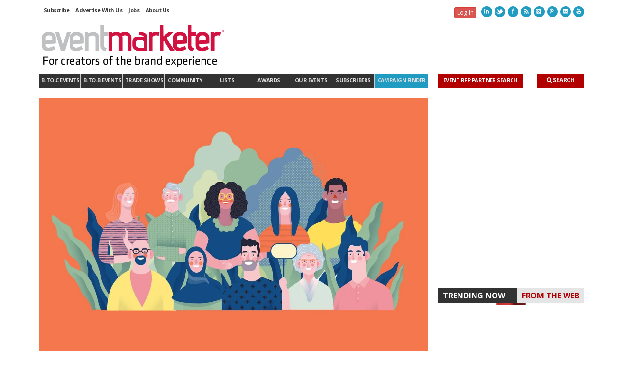

--- FILE ---
content_type: text/html; charset=utf-8
request_url: https://www.google.com/recaptcha/api2/aframe
body_size: 270
content:
<!DOCTYPE HTML><html><head><meta http-equiv="content-type" content="text/html; charset=UTF-8"></head><body><script nonce="JGZMw7Vw-YC8gWSRlZ-RQQ">/** Anti-fraud and anti-abuse applications only. See google.com/recaptcha */ try{var clients={'sodar':'https://pagead2.googlesyndication.com/pagead/sodar?'};window.addEventListener("message",function(a){try{if(a.source===window.parent){var b=JSON.parse(a.data);var c=clients[b['id']];if(c){var d=document.createElement('img');d.src=c+b['params']+'&rc='+(localStorage.getItem("rc::a")?sessionStorage.getItem("rc::b"):"");window.document.body.appendChild(d);sessionStorage.setItem("rc::e",parseInt(sessionStorage.getItem("rc::e")||0)+1);localStorage.setItem("rc::h",'1769903097148');}}}catch(b){}});window.parent.postMessage("_grecaptcha_ready", "*");}catch(b){}</script></body></html>

--- FILE ---
content_type: text/css
request_url: https://www.eventmarketer.com/wp-content/plugins/aicms-popup-2/aicms-popup.css?ver=951
body_size: 232
content:
#aicms_popup {	
	display: none;
	margin: 0 auto;
	max-height: 90%;
	max-width: 90%;
	padding: 0;
	position: fixed;
	z-index: 100001;
}
#aicms_popup.top-left {
	left: 0%;
	top: 0%;
}
#aicms_popup.top-center {
	left: 50%;
	top: 0%;
}
#aicms_popup.top-right {
	left: 100%;
	top: 0%;
}
#aicms_popup.center-left {
	left: 0%;
	top: 50%;
}
#aicms_popup.center {
	left: 50%;
	top: 50%;
}
#aicms_popup.center-right {
	left: 100%;
	top: 50%;
}
#aicms_popup.bottom-left {
	left: 0%;
	top: 100%;
}
#aicms_popup.bottom-center {
	left: 50%;
	top: 100%;
}
#aicms_popup.bottom-right {
	left: 100%;
	top: 100%;
}
#aicms_popup div#aicms_popup_image,
#aicms_popup img#aicms_popup_image {
	max-height: 100%;
	max-width: 100%;
}

#aicms_popup #closebtn {
	background: white;
	border: 1px solid black;
	border-radius: 15px;
	color: black;
	cursor: pointer;
	font-family: verdana;
	font-size: 12px;
	font-weight: bold;
	padding: 2px 6px 2px 6px;
	position: absolute;
	right: -10px;
	text-decoration: none;
	top: -10px;
	width: auto;
	z-index: 100002;
}
#aicms_popup.center-right #closebtn,
#aicms_popup.top-right #closebtn,
#aicms_popup.bottom-right #closebtn {
	right: initial;
	left: -10px;
}
#aicms_popup.top-left #closebtn,
#aicms_popup.top-center #closebtn,
#aicms_popup.top-right #closebtn {
	top: initial;
	bottom: -10px;
}

#aicms_popup #dontshow {
	background: white;
	border: 1px solid black;
	border-radius: 15px;
	color: black;
	cursor: pointer;
	font-family: verdana;
	font-size: 12px;
	font-weight: bold;
	padding: 2px 6px 2px 6px;
	text-align: center;	
	position: absolute;
	right: -80px;
	text-decoration: none;
	bottom: -40px;
	width: 100px;
	z-index: 100002;
}
#aicms_popup.center-right #dontshow,
#aicms_popup.top-right #dontshow,
#aicms_popup.bottom-right #dontshow {
	right: initial;
	left: 20px;
	bottom: -50px;
}
#aicms_popup.bottom-left #dontshow,
#aicms_popup.bottom-center #dontshow,
#aicms_popup.bottom-right #dontshow {
	right: 20px;
	top: -50px;
	bottom: initial;
}
#aicms_popup.top-left #dontshow,
#aicms_popup.top-center #dontshow {
	right: 20px;
	bottom: -50px;
}

#aicms_popup_overlay {
	display: none;
	height: 100%;
	left: 0;
	position: fixed;
	top: 0;
	width: 100%;
	z-index: 100000;
}

iframe#popup_ad_frame {
	border: 0;
	padding: 0;
	margin: 0;
	overflow: visible;
}


--- FILE ---
content_type: text/javascript
request_url: https://polo.feathr.co/v1/analytics/match/script.js?a_id=569ffebb0965ef8389cd4193&pk=feathr
body_size: -278
content:
(function (w) {
    
        
    if (typeof w.feathr === 'function') {
        w.feathr('integrate', 'ttd', '697e93f79b00110002b77048');
    }
        
        
    if (typeof w.feathr === 'function') {
        w.feathr('match', '697e93f79b00110002b77048');
    }
        
    
}(window));